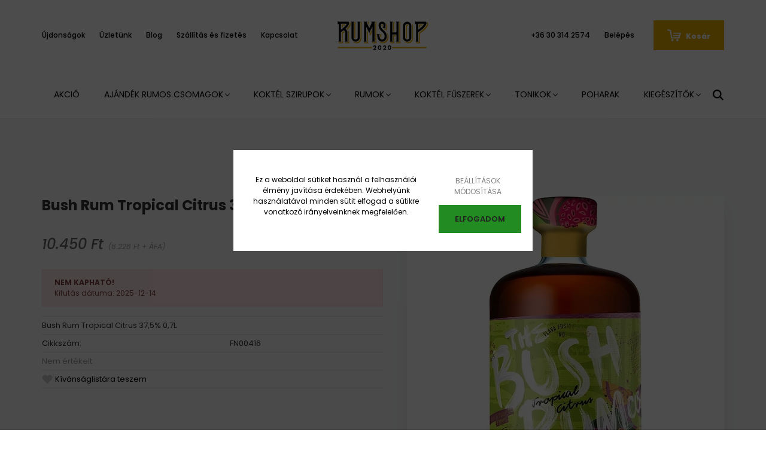

--- FILE ---
content_type: text/html; charset=UTF-8
request_url: https://www.rumshop.hu/bush-rum-tropical-citrus-375-07l-3105
body_size: 20866
content:
<!DOCTYPE html>
<html lang="hu" dir="ltr">
<head>
    <title>Bush Rum Tropical Citrus 37,5% 0,7L</title>
    <meta charset="utf-8">
    <meta name="description" content="Bush Rum Tropical Citrus 37,5% 0,7L termékünk most 10.450 Ft-os áron elérhető. Vásároljon kényelmesen és biztonságosan webáruházunkból, akár percek alatt!">
    <meta name="robots" content="index, follow">
    <link rel="image_src" href="https://rumshop.cdn.shoprenter.hu/custom/rumshop/image/data/product/rumok/FN00416.jpg.webp?lastmod=1720620893.1605538831">
    <meta property="og:title" content="Bush Rum Tropical Citrus 37,5% 0,7L" />
    <meta property="og:type" content="product" />
    <meta property="og:url" content="https://www.rumshop.hu/bush-rum-tropical-citrus-375-07l-3105" />
    <meta property="og:image" content="https://rumshop.cdn.shoprenter.hu/custom/rumshop/image/cache/w1719h900/product/rumok/FN00416.jpg.webp?lastmod=1720620893.1605538831" />
    <meta property="og:description" content="Bush Rum Tropical Citrus 37,5% 0,7L" />
    <link href="https://rumshop.cdn.shoprenter.hu/custom/rumshop/image/data/logo/capital_02.png?lastmod=1605101555.1605538831" rel="icon" />
    <link href="https://rumshop.cdn.shoprenter.hu/custom/rumshop/image/data/logo/capital_02.png?lastmod=1605101555.1605538831" rel="apple-touch-icon" />
    <base href="https://www.rumshop.hu:443" />
    <meta name="google-site-verification" content="fh0Q9oIcqyZtT4evTfP_PslDB2zKo0BX1G3dWRPSbQg" />
<meta name="facebook-domain-verification" content="tefiu6nc5bkghse8ox8tnzotcncc9h" /> <!-- Facebook Domain megerősítés -->

    <meta name="viewport" content="width=device-width, initial-scale=1.0, maximum-scale=1.0, user-scalable=0" />
            <link href="https://www.rumshop.hu/bush-rum-tropical-citrus-375-07l-3105" rel="canonical">
    
            
                    
                <link rel="preconnect" href="https://fonts.googleapis.com">
    <link rel="preconnect" href="https://fonts.gstatic.com" crossorigin>
    <link href="https://fonts.googleapis.com/css2?family=Poppins:ital,wght@0,400;0,500;0,600;0,700;0,800;0,900;1,400;1,500;1,600;1,700;1,800;1,900&display=swap" rel="stylesheet">
            <link rel="stylesheet" href="https://rumshop.cdn.shoprenter.hu/web/compiled/css/fancybox2.css?v=1768402760" media="screen">
            <link rel="stylesheet" href="https://rumshop.cdn.shoprenter.hu/custom/rumshop/catalog/view/theme/amsterdam_global/style/1742311735.1576771974.0.1748948891.css?v=null.1605538831" media="screen">
            <link rel="stylesheet" href="https://rumshop.cdn.shoprenter.hu/custom/rumshop/catalog/view/theme/amsterdam_global/stylesheet/stylesheet.css?v=1748948890" media="screen">
        <script>
        window.nonProductQuality = 80;
    </script>
    <script src="//ajax.googleapis.com/ajax/libs/jquery/1.10.2/jquery.min.js"></script>
    <script>window.jQuery || document.write('<script src="https://rumshop.cdn.shoprenter.hu/catalog/view/javascript/jquery/jquery-1.10.2.min.js?v=1484139539"><\/script>');</script>
    <script type="text/javascript" src="//cdn.jsdelivr.net/npm/slick-carousel@1.8.1/slick/slick.min.js"></script>

                
        
    

    <!--Header JavaScript codes--><script src="https://rumshop.cdn.shoprenter.hu/web/compiled/js/base.js?v=1768402759"></script><script src="https://rumshop.cdn.shoprenter.hu/web/compiled/js/countdown.js?v=1768402759"></script><script src="https://rumshop.cdn.shoprenter.hu/web/compiled/js/fancybox2.js?v=1768402759"></script><script src="https://rumshop.cdn.shoprenter.hu/web/compiled/js/before_starter2_head.js?v=1768402759"></script><script src="https://rumshop.cdn.shoprenter.hu/web/compiled/js/before_starter2_productpage.js?v=1768402759"></script><script src="https://rumshop.cdn.shoprenter.hu/web/compiled/js/productreview.js?v=1768402759"></script><script src="https://rumshop.cdn.shoprenter.hu/web/compiled/js/nanobar.js?v=1768402759"></script><!--Header jQuery onLoad scripts--><script>window.countdownFormat='%D:%H:%M:%S';var BASEURL='https://www.rumshop.hu';Currency={"symbol_left":"","symbol_right":" Ft","decimal_place":0,"decimal_point":",","thousand_point":".","currency":"HUF","value":1};var ShopRenter=ShopRenter||{};ShopRenter.product={"id":3105,"sku":"FN00416","currency":"HUF","unitName":"db","price":10450,"name":"Bush Rum Tropical Citrus 37,5% 0,7L","brand":"","currentVariant":[],"parent":{"id":3105,"sku":"FN00416","unitName":"db","price":10450,"name":"Bush Rum Tropical Citrus 37,5% 0,7L"}};$(document).ready(function(){$('.fancybox').fancybox({maxWidth:820,maxHeight:650,afterLoad:function(){wrapCSS=$(this.element).data('fancybox-wrapcss');if(wrapCSS){$('.fancybox-wrap').addClass(wrapCSS);}},helpers:{thumbs:{width:50,height:50}}});$('.fancybox-inline').fancybox({maxWidth:820,maxHeight:650,type:'inline'});});$(window).load(function(){var init_similar_products_Scroller=function(){$("#similar_products .aurora-scroll-click-mode").each(function(){var max=0;$(this).find($(".list_prouctname")).each(function(){var h=$(this).height();max=h>max?h:max;});$(this).find($(".list_prouctname")).each(function(){$(this).height(max);});});$("#similar_products .aurora-scroll-click-mode").auroraScroll({autoMode:"click",frameRate:60,speed:2.5,direction:-1,elementClass:"product-snapshot",pauseAfter:false,horizontal:true,visible:1,arrowsPosition:1},function(){initAurora();});}
init_similar_products_Scroller();var init_relatedproducts_Scroller=function(){$("#relatedproducts .aurora-scroll-click-mode").each(function(){var max=0;$(this).find($(".list_prouctname")).each(function(){var h=$(this).height();max=h>max?h:max;});$(this).find($(".list_prouctname")).each(function(){$(this).height(max);});});$("#relatedproducts .aurora-scroll-click-mode").auroraScroll({autoMode:"click",frameRate:60,speed:2.5,direction:-1,elementClass:"product-snapshot",pauseAfter:false,horizontal:true,visible:1,arrowsPosition:1},function(){initAurora();});}
init_relatedproducts_Scroller();});</script><script src="https://rumshop.cdn.shoprenter.hu/web/compiled/js/vue/manifest.bundle.js?v=1768402756"></script><script>var ShopRenter=ShopRenter||{};ShopRenter.onCartUpdate=function(callable){document.addEventListener('cartChanged',callable)};ShopRenter.onItemAdd=function(callable){document.addEventListener('AddToCart',callable)};ShopRenter.onItemDelete=function(callable){document.addEventListener('deleteCart',callable)};ShopRenter.onSearchResultViewed=function(callable){document.addEventListener('AuroraSearchResultViewed',callable)};ShopRenter.onSubscribedForNewsletter=function(callable){document.addEventListener('AuroraSubscribedForNewsletter',callable)};ShopRenter.onCheckoutInitiated=function(callable){document.addEventListener('AuroraCheckoutInitiated',callable)};ShopRenter.onCheckoutShippingInfoAdded=function(callable){document.addEventListener('AuroraCheckoutShippingInfoAdded',callable)};ShopRenter.onCheckoutPaymentInfoAdded=function(callable){document.addEventListener('AuroraCheckoutPaymentInfoAdded',callable)};ShopRenter.onCheckoutOrderConfirmed=function(callable){document.addEventListener('AuroraCheckoutOrderConfirmed',callable)};ShopRenter.onCheckoutOrderPaid=function(callable){document.addEventListener('AuroraOrderPaid',callable)};ShopRenter.onCheckoutOrderPaidUnsuccessful=function(callable){document.addEventListener('AuroraOrderPaidUnsuccessful',callable)};ShopRenter.onProductPageViewed=function(callable){document.addEventListener('AuroraProductPageViewed',callable)};ShopRenter.onMarketingConsentChanged=function(callable){document.addEventListener('AuroraMarketingConsentChanged',callable)};ShopRenter.onCustomerRegistered=function(callable){document.addEventListener('AuroraCustomerRegistered',callable)};ShopRenter.onCustomerLoggedIn=function(callable){document.addEventListener('AuroraCustomerLoggedIn',callable)};ShopRenter.onCustomerUpdated=function(callable){document.addEventListener('AuroraCustomerUpdated',callable)};ShopRenter.onCartPageViewed=function(callable){document.addEventListener('AuroraCartPageViewed',callable)};ShopRenter.customer={"userId":0,"userClientIP":"3.15.210.186","userGroupId":8,"customerGroupTaxMode":"gross","customerGroupPriceMode":"gross_net_tax","email":"","phoneNumber":"","name":{"firstName":"","lastName":""}};ShopRenter.theme={"name":"amsterdam_global","family":"amsterdam","parent":""};ShopRenter.shop={"name":"rumshop","locale":"hu","currency":{"code":"HUF","rate":1},"domain":"rumshop.myshoprenter.hu"};ShopRenter.page={"route":"product\/product","queryString":"bush-rum-tropical-citrus-375-07l-3105"};ShopRenter.formSubmit=function(form,callback){callback();};let loadedAsyncScriptCount=0;function asyncScriptLoaded(position){loadedAsyncScriptCount++;if(position==='body'){if(document.querySelectorAll('.async-script-tag').length===loadedAsyncScriptCount){if(/complete|interactive|loaded/.test(document.readyState)){document.dispatchEvent(new CustomEvent('asyncScriptsLoaded',{}));}else{document.addEventListener('DOMContentLoaded',()=>{document.dispatchEvent(new CustomEvent('asyncScriptsLoaded',{}));});}}}}</script><script type="text/javascript"async class="async-script-tag"onload="asyncScriptLoaded('header')"src="https://onsite.optimonk.com/script.js?account=19491"></script><script type="text/javascript"src="https://rumshop.cdn.shoprenter.hu/web/compiled/js/vue/customerEventDispatcher.bundle.js?v=1768402756"></script><!--Custom header scripts--><script id="barat_hud_sr_script">if(document.getElementById("fbarat")===null){var hst=document.createElement("script");hst.src="//admin.fogyasztobarat.hu/h-api.js";hst.type="text/javascript";hst.setAttribute("data-id","3COMR2P7");hst.setAttribute("id","fbarat");var hs=document.getElementById("barat_hud_sr_script");hs.parentNode.insertBefore(hst,hs);}</script>                
            
            <script>window.dataLayer=window.dataLayer||[];function gtag(){dataLayer.push(arguments)};var ShopRenter=ShopRenter||{};ShopRenter.config=ShopRenter.config||{};ShopRenter.config.googleConsentModeDefaultValue="denied";</script>                        <script type="text/javascript" src="https://rumshop.cdn.shoprenter.hu/web/compiled/js/vue/googleConsentMode.bundle.js?v=1768402756"></script>

            <!-- Facebook Pixel Code -->
<script>
	!function(f,b,e,v,n,t,s)
	{if(f.fbq)return;n=f.fbq=function(){n.callMethod?
	n.callMethod.apply(n,arguments):n.queue.push(arguments)};
	if(!f._fbq)f._fbq=n;n.push=n;n.loaded=!0;n.version='2.0';
	n.queue=[];t=b.createElement(e);t.async=!0;
	t.src=v;s=b.getElementsByTagName(e)[0];
	s.parentNode.insertBefore(t,s)}(window, document,'script',
	'https://connect.facebook.net/en_US/fbevents.js');
	fbq('consent', 'revoke');
fbq('init', '428847254796248');
	fbq('track', 'PageView');
document.addEventListener('AuroraProductPageViewed', function(auroraEvent) {
                    fbq('track', 'ViewContent', {
                        content_type: 'product',
                        content_ids: [auroraEvent.detail.product.id.toString()],
                        value: parseFloat(auroraEvent.detail.product.grossUnitPrice),
                        currency: auroraEvent.detail.product.currency
                    }, {
                        eventID: auroraEvent.detail.event.id
                    });
                });
document.addEventListener('AuroraAddedToCart', function(auroraEvent) {
    var fbpId = [];
    var fbpValue = 0;
    var fbpCurrency = '';

    auroraEvent.detail.products.forEach(function(item) {
        fbpValue += parseFloat(item.grossUnitPrice) * item.quantity;
        fbpId.push(item.id);
        fbpCurrency = item.currency;
    });


    fbq('track', 'AddToCart', {
        content_ids: fbpId,
        content_type: 'product',
        value: fbpValue,
        currency: fbpCurrency
    }, {
        eventID: auroraEvent.detail.event.id
    });
})
window.addEventListener('AuroraMarketingCookie.Changed', function(event) {
            let consentStatus = event.detail.isAccepted ? 'grant' : 'revoke';
            if (typeof fbq === 'function') {
                fbq('consent', consentStatus);
            }
        });
</script>
<noscript><img height="1" width="1" style="display:none"
	src="https://www.facebook.com/tr?id=428847254796248&ev=PageView&noscript=1"
/></noscript>
<!-- End Facebook Pixel Code -->
            <!-- Google Tag Manager -->
<script>(function(w,d,s,l,i){w[l]=w[l]||[];w[l].push({'gtm.start':
new Date().getTime(),event:'gtm.js'});var f=d.getElementsByTagName(s)[0],
j=d.createElement(s),dl=l!='dataLayer'?'&l='+l:'';j.async=true;j.src=
'https://www.googletagmanager.com/gtm.js?id='+i+dl;f.parentNode.insertBefore(j,f);
})(window,document,'script','dataLayer','GTM-5Q2FPHB');</script>
<!-- End Google Tag Manager -->
            <!-- Global site tag (gtag.js) - Google Ads: 475196486 -->
<script async src="https://www.googletagmanager.com/gtag/js?id=AW-475196486"></script>
<script>
  window.dataLayer = window.dataLayer || [];
  function gtag(){dataLayer.push(arguments);}
  gtag('js', new Date());

  gtag('config', 'AW-475196486');
</script>
            
                <!--Global site tag(gtag.js)--><script async src="https://www.googletagmanager.com/gtag/js?id=G-XHH502FJVR"></script><script>window.dataLayer=window.dataLayer||[];function gtag(){dataLayer.push(arguments);}
gtag('js',new Date());gtag('config','G-XHH502FJVR');gtag('config','AW-475196486',{"allow_enhanced_conversions":true});</script>                                <script type="text/javascript" src="https://rumshop.cdn.shoprenter.hu/web/compiled/js/vue/GA4EventSender.bundle.js?v=1768402756"></script>

    
    
</head>
<body id="body" class="page-body product-page-body amsterdam_global-body header--style-1" role="document">
<script>var bodyComputedStyle=window.getComputedStyle(document.body);ShopRenter.theme.breakpoints={'xs':parseInt(bodyComputedStyle.getPropertyValue('--breakpoint-xs')),'sm':parseInt(bodyComputedStyle.getPropertyValue('--breakpoint-sm')),'md':parseInt(bodyComputedStyle.getPropertyValue('--breakpoint-md')),'lg':parseInt(bodyComputedStyle.getPropertyValue('--breakpoint-lg')),'xl':parseInt(bodyComputedStyle.getPropertyValue('--breakpoint-xl'))}</script><!--Google Tag Manager(noscript)--><!--Google<!--End Google Tag Manager(noscript)-->
                    

<!-- cached --><div class="Fixed nanobar bg-dark js-nanobar-first-login">
    <div class="container nanobar-container">
        <div class="row flex-column flex-sm-row">
            <div class="col-12 col-sm-8 nanobar-text-cookies align-self-center">
                <p>Ez a weboldal sütiket használ a felhasználói élmény javítása érdekében. Webhelyünk használatával minden sütit elfogad a sütikre vonatkozó irányelveinknek megfelelően.
</p>
            </div>
            <div class="col-12 col-sm-4 nanobar-buttons mt-3 m-sm-0 text-center text-sm-right">
                <a href="" class="btn btn-link nanobar-settings-button js-nanobar-settings-button">
                    Beállítások módosítása
                </a>
                <a href="" class="btn btn-primary nanobar-btn js-nanobar-close-cookies" data-button-save-text="Beállítások mentése">
                    Elfogadom
                </a>
            </div>
        </div>
        <div class="nanobar-cookies js-nanobar-cookies flex-column flex-sm-row text-left pt-3 mt-3" style="display: none;">
            <div class="form-check pt-2 pb-2 pr-2 mb-0">
                <input class="form-check-input" type="checkbox" name="required_cookies" disabled checked />
                <label class="form-check-label text-white">
                    Szükséges cookie-k
                    <div class="cookies-help-text text-muted">
                        Ezek a cookie-k segítenek abban, hogy a webáruház használható és működőképes legyen.
                    </div>
                </label>
            </div>
            <div class="form-check pt-2 pb-2 pr-2 mb-0">
                <input class="form-check-input js-nanobar-marketing-cookies" type="checkbox" name="marketing_cookies"
                         checked />
                <label class="form-check-label">
                    Marketing cookie-k
                    <div class="cookies-help-text text-muted">
                        Ezeket a cookie-k segítenek abban, hogy az Ön érdeklődési körének megfelelő reklámokat és termékeket jelenítsük meg a webáruházban.
                    </div>
                </label>
            </div>
        </div>
    </div>
</div>

<script>
    (function ($) {
        $(document).ready(function () {
            new AuroraNanobar.FirstLogNanobarCheckbox(jQuery('.js-nanobar-first-login'), 'bottom');
        });
    })(jQuery);
</script>
<!-- /cached -->

                <!-- page-wrap -->

                <div class="page-wrap">
                            
    <header class="d-none d-lg-block">
                    <nav class="navbar header-navbar p-0">
                <div class="container">
                    <div class="row no-gutters w-100">
                        <div class="col-lg-5">
                            <div class="d-flex align-items-center h-100">
                                <!-- cached -->
    <ul class="nav headermenu-list">
                    <li class="nav-item header-font-color">
                <a class="nav-link" href="https://www.rumshop.hu/index.php?route=product/list&amp;latest=67"
                    target="_self"
                                        title="Újdonságok"
                >
                    Újdonságok
                </a>
                            </li>
                    <li class="nav-item header-font-color">
                <a class="nav-link" href="https://www.rumshop.hu/uzletunk-33"
                    target="_self"
                                        title="Üzletünk"
                >
                    Üzletünk
                </a>
                            </li>
                    <li class="nav-item header-font-color">
                <a class="nav-link" href="https://www.rumshop.hu/hirek_1"
                    target="_self"
                                        title="Blog"
                >
                    Blog
                </a>
                            </li>
                    <li class="nav-item header-font-color">
                <a class="nav-link" href="https://www.rumshop.hu/szallitas-es-fizetes-36"
                    target="_self"
                                        title="Szállítás és fizetés"
                >
                    Szállítás és fizetés
                </a>
                            </li>
                    <li class="nav-item header-font-color">
                <a class="nav-link" href="https://www.rumshop.hu/kapcsolat-35"
                    target="_self"
                                        title="Kapcsolat"
                >
                    Kapcsolat
                </a>
                            </li>
            </ul>
            <script>$(function(){if($(window).width()>992){window.addEventListener('load',function(){var menu_triggers=document.querySelectorAll('.headermenu-list li.dropdown > a');for(var i=0;i<menu_triggers.length;i++){menu_triggers[i].addEventListener('focus',function(e){for(var j=0;j<menu_triggers.length;j++){menu_triggers[j].parentNode.classList.remove('focus');}
this.parentNode.classList.add('focus');},false);menu_triggers[i].addEventListener('touchend',function(e){if(!this.parentNode.classList.contains('focus')){e.preventDefault();e.target.focus();}},false);}},false);}});</script>    <!-- /cached -->
                            </div>
                        </div>
                        <div class="col-lg-2">
                            <div class="d-flex-center h-100 p-1">
                                <!-- cached -->
    <a class="navbar-brand mr-auto ml-auto" href="/"><img style="border: 0; max-width: 260px;" src="https://rumshop.cdn.shoprenter.hu/custom/rumshop/image/cache/w260h110m00/Log%C3%B3/rumshop.png?v=1735545828" title="Rumshop.hu" alt="Rumshop.hu" /></a>
<!-- /cached -->
                            </div>
                        </div>
                        <div class="col-lg-5">
                            <div class="d-flex justify-content-end align-items-center h-100">
                                <hx:include src="/_fragment?_path=_format%3Dhtml%26_locale%3Den%26_controller%3Dmodule%252Fwishlist&amp;_hash=ih%2F3VoHy8MVVW14GGzMqDIPGrmnaaErR7ooIbdzRJTU%3D"></hx:include>
                                <!-- cached -->
    <ul class="nav login-list">
                    <li class="nav-item header-font-color">
                <a class="nav-link" href="index.php?route=account/login" title="Belépés">
                    Belépés
                </a>
            </li>
            </ul>
<!-- /cached -->
                                <div id="js-cart">
                                    <hx:include src="/_fragment?_path=_format%3Dhtml%26_locale%3Den%26_controller%3Dmodule%252Fcart&amp;_hash=N7BSM1WkcM%2FU%2FOw1yh%2BsdtlZd4VmmvImIaBHYhC82vE%3D"></hx:include>
                                </div>
                            </div>
                        </div>
                    </div>
                </div>
            </nav>
            <div class="header-bottom sticky-head">
                <div class="container">
                    <nav class="navbar header-category-navbar">
                        


                    
            <div id="module_category_wrapper" class="module-category-wrapper">
    
    <div id="category" class="module content-module header-position category-module" >
                                    <div class="module-head">
                                <h3 class="module-head-title">Kategóriák / Termékek</h3>
                    </div>
                            <div class="module-body">
                        <div id="category-nav">
            


<ul class="nav nav-fill category category-menu sf-menu sf-horizontal cached">
    <li id="cat_160" class="nav-item item category-list module-list even">
    <a href="https://www.rumshop.hu/akcios-termekek" class="nav-link">
        Akció
    </a>
    </li><li id="cat_166" class="nav-item item category-list module-list parent odd">
    <a href="https://www.rumshop.hu/ajandek-rumos-csomagok" class="nav-link">
        Ajándék Rumos Csomagok
    </a>
            <ul class="nav flex-column children"><li id="cat_182" class="nav-item item category-list module-list even">
    <a href="https://www.rumshop.hu/ajandek-rumos-csomagok/diszdobozos-rumos-szettek-182" class="nav-link">
        Díszdobozos Rumos Szettek
    </a>
    </li><li id="cat_170" class="nav-item item category-list module-list odd">
    <a href="https://www.rumshop.hu/ajandek-rumos-csomagok/rumandtonik-parositasok-170" class="nav-link">
        Rum&amp;Tonik Párosítások
    </a>
    </li><li id="cat_360" class="nav-item item category-list module-list even">
    <a href="https://www.rumshop.hu/ajandek-rumos-csomagok/rumos-koktelcsomagok-360" class="nav-link">
        Rumos koktélcsomagok
    </a>
    </li></ul>
    </li><li id="cat_174" class="nav-item item category-list module-list parent even">
    <a href="https://www.rumshop.hu/koktel-szirupok-174" class="nav-link">
        Koktél Szirupok
    </a>
            <ul class="nav flex-column children"><li id="cat_176" class="nav-item item category-list module-list even">
    <a href="https://www.rumshop.hu/koktel-szirupok-174/cukormentes-koktel-szirupok-176" class="nav-link">
        Cukormentes Koktél Szirupok
    </a>
    </li><li id="cat_177" class="nav-item item category-list module-list odd">
    <a href="https://www.rumshop.hu/koktel-szirupok-174/gyumolcsos-koktel-szirupok-177" class="nav-link">
        Gyümölcsös Koktél Szirupok
    </a>
    </li><li id="cat_175" class="nav-item item category-list module-list even">
    <a href="https://www.rumshop.hu/koktel-szirupok-174/kis-uveges-koktelszirupok-175" class="nav-link">
        Kávés Koktél Szirupok
    </a>
    </li><li id="cat_371" class="nav-item item category-list module-list odd">
    <a href="https://www.rumshop.hu/koktel-szirupok-174/kesz-limonade-premixek-371" class="nav-link">
        Kész limonádé premixek
    </a>
    </li><li id="cat_185" class="nav-item item category-list module-list even">
    <a href="https://www.rumshop.hu/koktel-szirupok-174/koktel-purek-185" class="nav-link">
        Koktél pürék
    </a>
    </li></ul>
    </li><li id="cat_138" class="nav-item item category-list module-list parent odd">
    <a href="https://www.rumshop.hu/rumok-138" class="nav-link">
        RUMOK
    </a>
            <ul class="nav flex-column children"><li id="cat_404" class="nav-item item category-list module-list even">
    <a href="https://www.rumshop.hu/rumok-138/top10-rum-404" class="nav-link">
        Top10 rum
    </a>
    </li><li id="cat_446" class="nav-item item category-list module-list odd">
    <a href="https://www.rumshop.hu/rumok-138/alkoholmentes-rumok-446" class="nav-link">
        Alkoholmentes rumok
    </a>
    </li><li id="cat_161" class="nav-item item category-list module-list even">
    <a href="https://www.rumshop.hu/rumok-138/dark-rum-161" class="nav-link">
        Dark Rum
    </a>
    </li><li id="cat_162" class="nav-item item category-list module-list odd">
    <a href="https://www.rumshop.hu/rumok-138/overproof-rum-162" class="nav-link">
        Overproof Rum
    </a>
    </li><li id="cat_163" class="nav-item item category-list module-list even">
    <a href="https://www.rumshop.hu/rumok-138/rum-likorok-163" class="nav-link">
        Rum Likőrök
    </a>
    </li><li id="cat_164" class="nav-item item category-list module-list odd">
    <a href="https://www.rumshop.hu/rumok-138/spiced-rum-164" class="nav-link">
        Spiced Rum
    </a>
    </li><li id="cat_165" class="nav-item item category-list module-list even">
    <a href="https://www.rumshop.hu/rumok-138/white-rum-165" class="nav-link">
        White Rum
    </a>
    </li><li id="cat_180" class="nav-item item category-list module-list odd">
    <a href="https://www.rumshop.hu/rumok-138/gold-rum-180" class="nav-link">
        Gold Rum
    </a>
    </li><li id="cat_181" class="nav-item item category-list module-list even">
    <a href="https://www.rumshop.hu/rumok-138/izesitett-rum-181" class="nav-link">
        Ízesített Rum
    </a>
    </li></ul>
    </li><li id="cat_139" class="nav-item item category-list module-list parent even">
    <a href="https://www.rumshop.hu/rum-fuszerek-139" class="nav-link">
        Koktél Fűszerek
    </a>
            <ul class="nav flex-column children"><li id="cat_218" class="nav-item item category-list module-list even">
    <a href="https://www.rumshop.hu/rum-fuszerek-139/papirzacsko-xxs-es-218" class="nav-link">
        Papírzacskó XXS-es
    </a>
    </li><li id="cat_171" class="nav-item item category-list module-list odd">
    <a href="https://www.rumshop.hu/rum-fuszerek-139/kis-tegelyes-koktel-fuszerek-171" class="nav-link">
        Kis Tégelyes Koktél Fűszerek
    </a>
    </li><li id="cat_216" class="nav-item item category-list module-list even">
    <a href="https://www.rumshop.hu/rum-fuszerek-139/papirzacsko-s-es-216" class="nav-link">
        Papírzacskó S-es
    </a>
    </li><li id="cat_172" class="nav-item item category-list module-list odd">
    <a href="https://www.rumshop.hu/rum-fuszerek-139/kozepes-tegelyes-koktel-fuszerek" class="nav-link">
        Közepes Tégelyes Koktél Fűszerek
    </a>
    </li><li id="cat_173" class="nav-item item category-list module-list even">
    <a href="https://www.rumshop.hu/rum-fuszerek-139/nagy-tegelyes-koktel-fuszerek-173" class="nav-link">
        Nagy Tégelyes Koktél Fűszerek
    </a>
    </li><li id="cat_184" class="nav-item item category-list module-list odd">
    <a href="https://www.rumshop.hu/rum-fuszerek-139/fem-dobozos-koktel-fuszerek-184" class="nav-link">
        Fém dobozos Koktél Fűszerek
    </a>
    </li><li id="cat_195" class="nav-item item category-list module-list even">
    <a href="https://www.rumshop.hu/rum-fuszerek-139/papirzacsko-m-es-195" class="nav-link">
        Papírzacskó M-es
    </a>
    </li><li id="cat_197" class="nav-item item category-list module-list odd">
    <a href="https://www.rumshop.hu/rum-fuszerek-139/papirzacsko-xl-es-197" class="nav-link">
        Papírzacskó XL-es
    </a>
    </li><li id="cat_198" class="nav-item item category-list module-list even">
    <a href="https://www.rumshop.hu/rum-fuszerek-139/ledig-xxl-es-198" class="nav-link">
        Lédig XXL-es
    </a>
    </li><li id="cat_208" class="nav-item item category-list module-list odd">
    <a href="https://www.rumshop.hu/rum-fuszerek-139/omlesztett-208" class="nav-link">
        Ömlesztett
    </a>
    </li></ul>
    </li><li id="cat_140" class="nav-item item category-list module-list parent odd">
    <a href="https://www.rumshop.hu/tonikok-140" class="nav-link">
        TONIKOK
    </a>
            <ul class="nav flex-column children"><li id="cat_188" class="nav-item item category-list module-list even">
    <a href="https://www.rumshop.hu/tonikok-140/cukormentes-tonikok-188" class="nav-link">
        Cukormentes Tonikok
    </a>
    </li><li id="cat_156" class="nav-item item category-list module-list odd">
    <a href="https://www.rumshop.hu/tonikok-140/egyeb-uditok-156" class="nav-link">
        Egyéb Üdítők
    </a>
    </li><li id="cat_155" class="nav-item item category-list module-list even">
    <a href="https://www.rumshop.hu/tonikok-140/izesitett-tonikok-155" class="nav-link">
        Ízesített Tonikok
    </a>
    </li><li id="cat_191" class="nav-item item category-list module-list odd">
    <a href="https://www.rumshop.hu/tonikok-140/light-tonikok-191" class="nav-link">
        Light Tonikok
    </a>
    </li><li id="cat_154" class="nav-item item category-list module-list even">
    <a href="https://www.rumshop.hu/tonikok-140/original-tonik-154" class="nav-link">
        Original Tonikok
    </a>
    </li><li id="cat_167" class="nav-item item category-list module-list odd">
    <a href="https://www.rumshop.hu/tonikok-140/tonik-csomagok-167" class="nav-link">
        Tonik Csomagok
    </a>
    </li></ul>
    </li><li id="cat_141" class="nav-item item category-list module-list even">
    <a href="https://www.rumshop.hu/poharak" class="nav-link">
        POHARAK
    </a>
    </li><li id="cat_142" class="nav-item item category-list module-list parent odd">
    <a href="https://www.rumshop.hu/kiegeszitok-142" class="nav-link">
        KIEGÉSZÍTŐK
    </a>
            <ul class="nav flex-column children"><li id="cat_193" class="nav-item item category-list module-list even">
    <a href="https://www.rumshop.hu/kiegeszitok-142/rum-kostolok-193" class="nav-link">
        Rum kóstolók
    </a>
    </li><li id="cat_365" class="nav-item item category-list module-list odd">
    <a href="https://www.rumshop.hu/kiegeszitok-142/szivoszalak-365" class="nav-link">
        Szívószálak
    </a>
    </li><li id="cat_204" class="nav-item item category-list module-list even">
    <a href="https://www.rumshop.hu/kiegeszitok-142/vasarlasi-utalvany-204" class="nav-link">
        Vásárlási utalvány
    </a>
    </li></ul>
    </li>
</ul>

<script>$(function(){$("ul.category").superfish({animation:{opacity:'show'},popUpSelector:"ul.category,ul.children,.js-subtree-dropdown",delay:100,speed:'fast',hoverClass:'js-sf-hover'});});</script>        </div>
            </div>
                                </div>
    
            </div>
    
                                                    
<div class="dropdown search-module">
    <input
        class="disableAutocomplete search-module-input"
        type="text"
        placeholder="keresés..."
        value=""
        id="filter_keyword" 
    />
    <button class="btn btn-link search-module-button">
        <svg width="18" height="18" viewBox="0 0 18 18" fill="none" xmlns="https://www.w3.org/2000/svg">
    <path d="M13.2094 11.6185C14.0951 10.4089 14.6249 8.92316 14.6249 7.31249C14.6249 3.28052 11.3444 0 7.31245 0C3.28048 0 0 3.28052 0 7.31249C0 11.3445 3.28052 14.625 7.31249 14.625C8.92316 14.625 10.409 14.0951 11.6186 13.2093L16.4092 17.9999L18 16.4091C18 16.4091 13.2094 11.6185 13.2094 11.6185ZM7.31249 12.375C4.52086 12.375 2.25001 10.1041 2.25001 7.31249C2.25001 4.52086 4.52086 2.25001 7.31249 2.25001C10.1041 2.25001 12.375 4.52086 12.375 7.31249C12.375 10.1041 10.1041 12.375 7.31249 12.375Z" fill="currentColor"/>
</svg>

    </button>

    <input type="hidden" id="filter_description" value="0"/>
    <input type="hidden" id="search_shopname" value="rumshop"/>
    <div id="results" class="dropdown-menu search-results"></div>
</div>

<script type="text/javascript">$(document).ready(function(){var headerBottom=document.querySelector('.header-bottom');var searchInput=document.querySelector('.search-module-input');document.querySelector('.search-module-button').addEventListener('click',function(){if(headerBottom.classList.contains('active')){if(searchInput.value===''){headerBottom.classList.remove('active');}else{moduleSearch();}}else{searchInput.focus();headerBottom.classList.add('active');}});searchInput.addEventListener('keyup',function(event){if(event.keyCode===13){moduleSearch();}});searchInput.addEventListener('keyup',function(event){if(event.keyCode===27){headerBottom.classList.remove('active');}});});</script>


                                            </nav>
                </div>
            </div>
            </header>

    
            
            <main>
                            <section class="product-pathway-container">
        <div class="container">
                    <nav aria-label="breadcrumb">
        <ol class="breadcrumb" itemscope itemtype="https://schema.org/BreadcrumbList">
                            <li class="breadcrumb-item"  itemprop="itemListElement" itemscope itemtype="https://schema.org/ListItem">
                                            <a itemprop="item" href="https://www.rumshop.hu">
                            <span itemprop="name">Kezdőlap</span>
                        </a>
                        <svg xmlns="https://www.w3.org/2000/svg" class="icon-arrow icon-arrow-right" viewBox="0 0 34 34" width="6" height="6">
<path fill="currentColor" d="M24.6 34.1c-0.5 0-1-0.2-1.4-0.6L8.1 18.4c-0.8-0.8-0.8-2 0-2.8L23.2 0.6c0.8-0.8 2-0.8 2.8 0s0.8 2 0 2.8l-13.7 13.7 13.7 13.7c0.8 0.8 0.8 2 0 2.8C25.6 33.9 25.1 34.1 24.6 34.1z"/>
</svg>                    
                    <meta itemprop="position" content="1" />
                </li>
                            <li class="breadcrumb-item"  itemprop="itemListElement" itemscope itemtype="https://schema.org/ListItem">
                                            <a itemprop="item" href="https://www.rumshop.hu/rumok-138">
                            <span itemprop="name">RUMOK</span>
                        </a>
                        <svg xmlns="https://www.w3.org/2000/svg" class="icon-arrow icon-arrow-right" viewBox="0 0 34 34" width="6" height="6">
<path fill="currentColor" d="M24.6 34.1c-0.5 0-1-0.2-1.4-0.6L8.1 18.4c-0.8-0.8-0.8-2 0-2.8L23.2 0.6c0.8-0.8 2-0.8 2.8 0s0.8 2 0 2.8l-13.7 13.7 13.7 13.7c0.8 0.8 0.8 2 0 2.8C25.6 33.9 25.1 34.1 24.6 34.1z"/>
</svg>                    
                    <meta itemprop="position" content="2" />
                </li>
                            <li class="breadcrumb-item"  itemprop="itemListElement" itemscope itemtype="https://schema.org/ListItem">
                                            <a itemprop="item" href="https://www.rumshop.hu/rumok-138/izesitett-rum-181">
                            <span itemprop="name">Ízesített Rum</span>
                        </a>
                        <svg xmlns="https://www.w3.org/2000/svg" class="icon-arrow icon-arrow-right" viewBox="0 0 34 34" width="6" height="6">
<path fill="currentColor" d="M24.6 34.1c-0.5 0-1-0.2-1.4-0.6L8.1 18.4c-0.8-0.8-0.8-2 0-2.8L23.2 0.6c0.8-0.8 2-0.8 2.8 0s0.8 2 0 2.8l-13.7 13.7 13.7 13.7c0.8 0.8 0.8 2 0 2.8C25.6 33.9 25.1 34.1 24.6 34.1z"/>
</svg>                    
                    <meta itemprop="position" content="3" />
                </li>
                            <li class="breadcrumb-item active" aria-current="page" itemprop="itemListElement" itemscope itemtype="https://schema.org/ListItem">
                                            <span itemprop="name">Bush Rum Tropical Citrus 37,5% 0,7L</span>
                    
                    <meta itemprop="position" content="4" />
                </li>
                    </ol>
    </nav>


        </div>
    </section>
    <section class="product-page-section one-column-content">
        <div class="flypage" itemscope itemtype="//schema.org/Product">
                            <div class="page-body">
                        <section class="product-page-top">
            <form action="https://www.rumshop.hu/index.php?route=checkout/cart" method="post" enctype="multipart/form-data" id="product">
                                <div class="container">
                    <div class="row">
                        <div class="col-12 col-md-6 product-page-left">
                            <h1 class="page-head-title product-page-head-title">
                                <span class="product-page-product-name" itemprop="name">Bush Rum Tropical Citrus 37,5% 0,7L</span>
                                                            </h1>
                                                            <div class="product-page-right-box product-page-price-wrapper" itemprop="offers" itemscope itemtype="//schema.org/Offer">
        <div class="product-page-price-line">
                <span class="product-price product-page-price">10.450 Ft</span>
                    <span class="postfix"> (8.228 Ft + ÁFA)</span>
                        <meta itemprop="price" content="10450"/>
        <meta itemprop="priceValidUntil" content="2027-01-19"/>
        <meta itemprop="pricecurrency" content="HUF"/>
        <meta itemprop="category" content="Ízesített Rum"/>
        <link itemprop="url" href="https://www.rumshop.hu/bush-rum-tropical-citrus-375-07l-3105"/>
        <link itemprop="availability" href="http://schema.org/OutOfStock"/>
    </div>
        </div>
                                                        <div class="product-cart-box">
								
                                
                                                                                                    
                                
                                                                <div class="product-table-discontinued-wrapper">
    <div class="alert alert-danger" role="alert">
        <div class="product-discounted">
            <strong>NEM KAPHATÓ!</strong>
        </div>
        <div class="product-discounted-date">
            Kifutás dátuma:  2025-12-14
        </div>
    </div>
</div>
                                                            </div>
                                <div class="position-1-wrapper">
        <table class="product-parameters table">
                            
                            
                                <tr class="product-parameter-row product-short-description-row">
        <td colspan="2" class="param-value product-short-description">
            Bush Rum Tropical Citrus 37,5% 0,7L
        </td>
    </tr>

                            <tr class="product-parameter-row productsku-param-row">
    <td class="param-label productsku-param">Cikkszám:</td>
    <td class="param-value productsku-param"><span itemprop="sku" content="FN00416">FN00416</span></td>
</tr>
                            
                            
                            
                            
                                        <tr class="product-parameter-row productrating-param-row">
        <td colspan="2" class="param-value productrating-param">
            <a href="javascript:{}" rel="nofollow" class="d-inline-flex productrating-param-link js-scroll-productreview">
                                    Nem értékelt
                            </a>
        </td>
    </tr>

                            <tr class="product-parameter-row product-wishlist-param-row">
    <td class="no-border" colspan="2">
        <div class="position_1_param">
            <a href="#" class="js-add-to-wishlist d-flex align-items-center" title="Kívánságlistára teszem" data-id="3105">
    <svg xmlns="https://www.w3.org/2000/svg" width="22" height="20" fill="none" viewBox="0 0 25 23">
    <path class="icon-heart" d="M12.6 21.3L3 11.3C1.3 9.6.8 6.9 1.9 4.7a5.85 5.85 0 0 1 4.2-3.1c1.8-.3 3.6.3 4.9 1.6l1.6 1.6 1.6-1.6c1.3-1.3 3.1-1.9 4.9-1.6s3.3 1.4 4.2 3.1c1.1 2.2.7 4.8-1.1 6.5l-9.6 10.1z" stroke="currentColor" fill="currentColor" stroke-width="1.5" stroke-linejoin="round" />
</svg>
    <span class="ml-1">
        Kívánságlistára teszem
    </span>
</a>
        </div>
    </td>
</tr>

                    </table>
    </div>

                        </div>
                        <div class="col-12 col-md-6 order-first order-md-last product-page-right">
                            <div class="product-image-box">
                                <div class="product-page-image position-relative">
                                    
    <div id="product-image-container">
    <div class="product-image-main">
                <a href="https://rumshop.cdn.shoprenter.hu/custom/rumshop/image/cache/w900h900wt1/product/rumok/FN00416.jpg.webp?lastmod=1720620893.1605538831"
           title="Kép 1/1 - Bush Rum Tropical Citrus 37,5% 0,7L"
           class="product-image-link fancybox-product" id="product-image-link"
           data-fancybox-group="gallery"
            >
            <img class="product-image img-fluid" itemprop="image" src="https://rumshop.cdn.shoprenter.hu/custom/rumshop/image/cache/w530h530wt1/product/rumok/FN00416.jpg.webp?lastmod=1720620893.1605538831" data-index="0" title="Bush Rum Tropical Citrus 37,5% 0,7L" alt="Bush Rum Tropical Citrus 37,5% 0,7L" id="image"/>
        </a>
    </div>

                </div>

<script>$(document).ready(function(){var $productImageLink=$('#product-image-link');var $productImage=$('#image');var $productImageVideo=$('#product-image-video');var $productSecondaryImage=$('.product-secondary-image');var imageTitle=$productImageLink.attr('title');$productSecondaryImage.on('click',function(){$productImage.attr('src',$(this).data('secondary_src'));$productImage.attr('data-index',$(this).data('index'));$productImageLink.attr('href',$(this).data('popup'));$productSecondaryImage.removeClass('thumb-active');$(this).addClass('thumb-active');if($productImageVideo.length){if($(this).data('video_image')){$productImage.hide();$productImageVideo.show();}else{$productImageVideo.hide();$productImage.show();}}});$productImageLink.on('click',function(){$(this).attr("title",imageTitle);$.fancybox.open([{"href":"https:\/\/rumshop.cdn.shoprenter.hu\/custom\/rumshop\/image\/cache\/w900h900wt1\/product\/rumok\/FN00416.jpg.webp?lastmod=1720620893.1605538831","title":"K\u00e9p 1\/1 - Bush Rum Tropical Citrus 37,5% 0,7L"}],{index:$productImageLink.find('img').attr('data-index'),maxWidth:900,maxHeight:900,live:false,helpers:{thumbs:{width:50,height:50}},tpl:{next:'<a title="Következő" class="fancybox-nav fancybox-next"><span></span></a>',prev:'<a title="Előző" class="fancybox-nav fancybox-prev"><span></span></a>'}});return false;});});</script>

                                </div>
                                                                    <div class="product-image-bottom-position-wrapper">
                                            <div id="section-product_advantages" class="section-wrapper ">
    
        <section class="product-advantages-section">
        <div class="product-advantages d-flex align-items-start">
                    </div>
    </section>


</div>

                                    </div>
                                                                    <div class="position-5-wrapper">
                    
            </div>

                            </div>
                                                    </div>
                    </div>
                </div>
            </form>
    </section>
    <section class="product-page-middle-1">
        <div class="container">
            <div class="row">
                <div class="col-12 column-content one-column-content product-one-column-content">
                    
                        <div class="position-2-wrapper">
        <div class="position-2-container">
                            


        

                            


                    
    <div id="productdescriptionnoparameters-wrapper" class="module-productdescriptionnoparameters-wrapper">

    <div id="productdescriptionnoparameters" class="module home-position product-position productdescriptionnoparameters" >
            <div class="module-head">
        <h3 class="module-head-title">Leírás</h3>
    </div>
        <div class="module-body">
                        <span class="product-desc" itemprop="description"><p><p>A Bush Rum Tropical Citrus egy lenyűgöző rum, mely a Karib-tenger trópusi ízeinek és a citrusok zamatos frissességének különleges keverékét nyújtja Önnek.
</p>
<p>A Bush Rum Tropical Citrus ízvilága igazán különleges. A karibi trópusi gyümölcsök gazdag esszenciái átjárják a rumot, lenyűgöző frissességet és gyümölcsösséget teremtve. A citrusok karcos és vibráló jegyei pedig egyedi karaktert kölcsönöznek ennek a kitűnő italnak.
</p>
<p>A Bush Rum Tropical Citrus rendkívül sima és kellemes ízélményt nyújt. Szájban olvadóan puha szerkezete és hosszú utóíze kényezteti a ízlelőbimbókat, miközben a trópusi gyümölcsök és a citrusok élénk, friss ízeket kölcsönöznek a szájüregnek. Ez az ital igazi ínyencség a rum kedvelőinek, melyet akár tisztán, jéggel vagy koktélok készítéséhez is kiválóan lehet felhasználni.
</p>
</p></span>
            </div>
                                </div>
    
            </div>
    
                    </div>
    </div>

                </div>
            </div>
        </div>
    </section>
    <section class="product-page-middle-2">
        <div class="container">
            <div class="row product-positions-tabs">
                <div class="col-12">
                                <div class="position-3-wrapper">
            <div class="position-3-container">
                <ul class="nav nav-tabs product-page-nav-tabs" id="flypage-nav" role="tablist">
                                                                        <li class="nav-item">
                               <a class="nav-link js-scrollto-productparams disable-anchorfix accordion-toggle active" id="productparams-tab" data-toggle="tab" href="#tab-productparams" role="tab" title="Paraméterek" data-tab="#tab_productparams">
                                   <span>
                                       Paraméterek
                                   </span>
                               </a>
                            </li>
                                                                                                <li class="nav-item">
                               <a class="nav-link js-scrollto-productreview disable-anchorfix accordion-toggle " id="productreview-tab" data-toggle="tab" href="#tab-productreview" role="tab" title="Vélemények" data-tab="#tab_productreview">
                                   <span>
                                       Vélemények
                                   </span>
                               </a>
                            </li>
                                                            </ul>
                <div class="tab-content product-page-tab-content">
                                                                        <div class="tab-pane fade show active" id="tab-productparams" role="tabpanel" aria-labelledby="productparams-tab" data-tab="#tab_productparams">
                                


                    
    <div id="productparams-wrapper" class="module-productparams-wrapper">
    
    <div id="productparams" class="module home-position product-position productparams" >
            <div class="module-head">
        <h3 class="module-head-title">Paraméterek</h3>
    </div>
        <div class="module-body">
                        <table class="parameter-table table m-0">
            <tr>
            <td>Alkoholtartalom</td>
            <td><strong>37.5%</strong></td>
        </tr>
            <tr>
            <td>Űrtartalom</td>
            <td><strong>0.7L</strong></td>
        </tr>
    </table>            </div>
                                </div>
    
            </div>
    
                            </div>
                                                                                                <div class="tab-pane fade " id="tab-productreview" role="tabpanel" aria-labelledby="productreview-tab" data-tab="#tab_productreview">
                                


                    
        <div id="productreview_wrapper" class="module-productreview-wrapper">

    <div id="productreview" class="module home-position product-position productreview" >
            <div class="module-head">
        <h3 class="module-head-title js-scrollto-productreview">Vélemények</h3>
    </div>
        <div class="module-body">
                <div class="product-review-list">
        <div class="module-body">
            <div id="review_msg" class="js-review-msg"></div>
            <div class="product-review-summary row mb-5">
                                    <div class="col-md-9 col-sm-8 product-review-no-reviews">
                        <div class="content">
                            <svg height="30" viewBox="0 0 60 60" width="30" xmlns="https://www.w3.org/2000/svg">
    <g>
        <path fill="currentColor" d="m24 22c0-1.2133867-.7309265-2.3072956-1.8519497-2.7716386s-2.4113767-.2076757-3.2693706.6503183c-.857994.8579939-1.1146613 2.1483474-.6503183 3.2693706s1.5582519 1.8519497 2.7716386 1.8519497c1.6568542 0 3-1.3431458 3-3zm-4 0c0-.5522847.4477153-1 1-1s1 .4477153 1 1-.4477153 1-1 1-1-.4477153-1-1z"/>
        <path fill="currentColor" d="m29 19c-1.6568542 0-3 1.3431458-3 3s1.3431458 3 3 3 3-1.3431458 3-3-1.3431458-3-3-3zm0 4c-.5522847 0-1-.4477153-1-1s.4477153-1 1-1 1 .4477153 1 1-.4477153 1-1 1z"/>
        <path fill="currentColor" d="m19.16 32.09c-.3054145.7358104-.1681613 1.5810824.3543811 2.1824511.5225424.6013688 1.3403808.8552655 2.1116189.6555489 2.3992638-.5760367 4.9035799-.5513061 7.291.072.7030491-.0049246 1.3569903-.361345 1.7421436-.949528.3851533-.5881829.4504131-1.330083.1738564-1.976472-.9016187-2.4468486-3.2344106-4.0710073-5.8420861-4.067433-2.6076756.0035743-4.9360063 1.6341219-5.8309139 4.083433zm9.73.91c-2.577531-.6714146-5.2829199-.680702-7.865-.027-.0308735-.0319333-.0369833-.0804041-.015-.119.5879716-1.6986108 2.1869506-2.8387012 3.9844444-2.8409548 1.7974938-.0022537 3.3993265 1.1338237 3.9915556 2.8309548.014.017.033.074-.096.156z"/>
        <path fill="currentColor" d="m47.677 33.6c-.5310149-.9838946-1.5589546-1.5972042-2.677-1.5972042s-2.1459851.6133096-2.677 1.5972042l-2.263 4.13-.832-5.117c-.0531597-.319565.0506683-.6451905.279-.875l9.643-9.912c.7845986-.8126472 1.0514335-1.9945549.6920794-3.065468-.3593542-1.0709132-1.2851032-1.852639-2.4010794-2.027532l-13.141-2.01c-.3353667-.0499202-.6225938-.2663757-.763-.575l-5.809-12.408c-.4932945-1.06056041-1.55683-1.73883331-2.7265-1.73883331s-2.2332055.6782729-2.7265 1.73883331l-5.813 12.415c-.1417885.3060356-.4282959.5199762-.762.569l-13.141 2.009c-1.11732238.1758413-2.04339789.9599435-2.40107504 2.032975-.35767716 1.0730314-.0872781 2.2559585.70107504 3.067025l9.641 9.915c.2217304.2277742.3219612.5473992.27.861l-2.255 13.881c-.18703386 1.1391695.29326966 2.2850572 1.23667208 2.9503997s2.18402792.7331544 3.19432792.1746003l11.577-6.415c.2987594-.1689881.6642406-.1689881.963 0l8.888 4.918-3.989 7.292c-.5299007.9530393-.5180591 2.1148575.0311567 3.0568982.5492159.9420406 1.5544267 1.5247181 2.6448433 1.5331018h23.877c1.0890798-.0089962 2.0929411-.5908476 2.6420854-1.5313881.5491443-.9405404.5624102-2.1007613.0349146-3.0536119zm-21.214 7.86c-.90536-.5086051-2.0099018-.5104983-2.917-.005l-11.571 6.412c-.3401755.1878612-.7578781.1643418-1.0748147-.0605191-.3169365-.2248608-.4771231-.6113435-.4121853-.9944809l2.261-13.884c.1533646-.9429225-.1515214-1.9025149-.821-2.584l-9.637-9.906c-.26669467-.2743591-.3585669-.6743247-.23832846-1.0375624.12023843-.3632378.43260851-.6293917.81032846-.6904376l13.137-2.01c.9972691-.1460552 1.8535564-.7853562 2.277-1.7l5.81-12.412c.1647501-.35625982.5214905-.58432637.914-.58432637s.7492499.22806655.914.58432637l5.807 12.4c.4207888.9193146 1.2779271 1.5634852 2.278 1.712l13.139 2.01c.3774211.0602425.689977.3254682.8108389.6880537.1208618.3625856.0299525.7622996-.2358389 1.0369463l-9.63 9.9c-.6762643.6842291-.9847256 1.6504934-.83 2.6l1.246 7.649-3.165 5.784zm30.475 16.54h-23.877c-.3824409-.0090146-.7320482-.2182168-.9207625-.5509768-.1887143-.3327599-.1888044-.7401797-.0002375-1.0730232l11.938-21.821c.1806912-.3416598.535502-.5553885.922-.5553885s.7413088.2137287.922.5553885l11.938 21.821c.1880128.3330739.1875106.740365-.001323 1.0729743-.1888335.3326092-.538314.5417735-.920677.5510257z"/>
        <path fill="currentColor"  d="m45 40c-.5522847 0-1 .4477153-1 1v10c0 .5522847.4477153 1 1 1s1-.4477153 1-1v-10c0-.5522847-.4477153-1-1-1z"/>
        <circle fill="currentColor" cx="45" cy="55" r="1"/>
    </g>
</svg>                            Erről a termékről még nem érkezett vélemény.
                        </div>
                    </div>
                
                <div class="col-md-3 col-sm-4">
                    <div class="add-review d-flex h-100 flex-column justify-content-center align-content-center text-center ">
                        <div class="add-review-text">Írja meg véleményét!</div>
                        <button class="btn btn-primary js-i-add-review">Értékelem a terméket</button>
                    </div>
                </div>
            </div>
                    </div>
    </div>

    <div class="product-review-form js-product-review-form" style="display: none" id="product-review-form">
        <div class="module-head" id="review_title">
            <h4 class="module-head-title mb-4">Írja meg véleményét</h4>
        </div>
        <div class="module-body">
            <div class="content">
                <div class="form">
                    <form id="review_form" method="post" accept-charset="utf-8" action="/bush-rum-tropical-citrus-375-07l-3105" enctype="application/x-www-form-urlencoded">
                        <fieldset class="fieldset content">
                            <input type="hidden" name="product_id" class="input input-hidden" id="form-element-product_id" value="3105">

                            <div class="form-group">
                                <label for="form-element-name">Az Ön neve:</label>
                                <input type="text" name="name" id="form-element-name" class="form-control" value="">
                            </div>

                            <div class="form-group">
                                <label for="form-element-text">Az Ön véleménye:</label>
                                <textarea name="text" id="form-element-text" cols="60" rows="8" class="form-control"></textarea>
                                <small class="form-text text-muted element-description">Megjegyzés: A HTML-kód használata nem engedélyezett!</small>
                            </div>

                            <div class="form-group">
                                <div class="element-label label-nolabel">
                                    <span class="review-prefix">Értékelés: Rossz</span>
                                    <input type="radio" name="rating" value="1" data-star="1">

                                    <input type="radio" name="rating" value="2" data-star="2">

                                    <input type="radio" name="rating" value="3" data-star="3">

                                    <input type="radio" name="rating" value="4" data-star="4">

                                    <input type="radio" name="rating"  value="5" data-star="5">
                                    <span class="review-postfix">Kitűnő</span>
                                </div>
                            </div>

                            <div class="form-group">
                                <input name="gdpr_consent" type="checkbox" id="form-element-checkbox">
                                <label class="d-inline" for="form-element-checkbox">Hozzájárulok, hogy a(z) Mp-Mix 2002 Bt a hozzászólásomat a weboldalon nyilvánosan közzétegye. Kijelentem, hogy az ÁSZF-et és az adatkezelési tájékoztatót elolvastam, megértettem, hogy a hozzájárulásom bármikor visszavonhatom.</label>
                            </div>

                            <div class="form-element form-element-topyenoh">
                                <label for="form-element-phone_number">phone_number</label><br class="lsep">
                                <input type="text" name="phone_number" id="form-element-phone_number" class="input input-topyenoh" value="">
                            </div>

                            
                        </fieldset>
                        <input type="hidden" id="review_form__token" name="csrftoken[review_form]" value="xzt-XAks_yP0ZtLldf-3YXJg2Snj62q_adSERk9uLI0">
                                            </form>
                </div>
            </div>
            <div class="buttons">
                <button id="add-review-submit" class="btn btn-primary button js-add-review-submit">
                    Tovább
                </button>
            </div>
        </div>
    </div>

    
    <script>window.addEventListener("load",()=>{productReviewHandler();});</script>        </div>
                                </div>
    
            </div>
    
                            </div>
                                                            </div>
            </div>
        </div>
    
    
                </div>
            </div>
        </div>
    </section>
    <section class="product-page-middle-3">
        <div class="container">
            <div class="row">
                <div class="col-12">
                        <div class="position-4-wrapper">
        <div class="position-4-container">
                            


    
            <div id="module_similar_products_wrapper" class="module-similar_products-wrapper">
    
    <div id="similar_products" class="module product-module home-position snapshot_vertical_direction product-position" >
            <div class="module-head">
                    <h3 class="module-head-title">Hasonló termékek</h3>
        </div>
        <div class="module-body">
                            <div class="aurora-scroll-mode aurora-scroll-click-mode product-snapshot-vertical snapshot_vertical snapshot-list-secondary-image list list_with_divs" id="similar_products_home_list"><div class="scrollertd product-snapshot list_div_item">    
<div class="card product-card h-100  mobile-simple-view" >
            <div class="position-absolute">
            

<div class="product_badges horizontal-orientation">
    </div>

        </div>
        <div class="product-card-image d-flex-center position-relative list_picture">
            <a class="btn btn-primary btn-sm btn-quickview product-card-quickview fancybox fancybox.ajax position-absolute"
       data-fancybox-wrapcss="fancybox-quickview" href="https://www.rumshop.hu/index.php?route=product/quickview&product_id=2358" rel="nofollow">
        Villámnézet
    </a>

        <a class="img-thumbnail-link" href="https://www.rumshop.hu/les-arranges-mangue-ananas-rum-28-07-2358" title="Les Arranges Mangue Ananas rum 28% 0,7">
                            <img src="https://rumshop.cdn.shoprenter.hu/custom/rumshop/image/cache/w360h360/product/rumok/mp30086.png.webp?lastmod=1720620880.1605538831" class="card-img-top img-thumbnail" title="Les Arranges Mangue Ananas rum 28% 0,7" alt="Les Arranges Mangue Ananas rum 28% 0,7"  />
                    </a>
    </div>
    <div class="card-body product-card-body">
        
                <h2 class="product-card-item product-card-title h5">
    <a href="https://www.rumshop.hu/les-arranges-mangue-ananas-rum-28-07-2358" title="Les Arranges Mangue Ananas rum 28% 0,7">Les Arranges Mangue Ananas rum 28% 0,7</a>
    </h2>    <div class="product-card-item product-card-price">
                    <span class="product-price">10.400 Ft</span>
                            <span class="product-price-postfix"> (8.189 Ft + ÁFA)</span>
                            <div class="product-price__decrease-wrapper decrease-wrapper p-0 w-100 mt-2">
                                            </div>
                    </div>

    </div>
    <div class="card-footer product-card-footer">
        <div class="product-card-item product-card-details">
    <a class="btn btn-outline-primary" href="https://www.rumshop.hu/les-arranges-mangue-ananas-rum-28-07-2358">
        Részletek
    </a>
</div>
        <div class="product-card-item product-card-cart-button list_addtocart">
    <input type="hidden" name="quantity" value="1"/><a rel="nofollow, noindex" href="https://www.rumshop.hu/index.php?route=checkout/cart&product_id=2358&quantity=1" data-product-id="2358" data-name="Les Arranges Mangue Ananas rum 28% 0,7" data-price="10400.0046" data-quantity-name="db" data-price-without-currency="10400.00" data-currency="HUF" data-product-sku="mp30086" data-brand=""  class="button btn btn-primary button-add-to-cart"><span>Kosárba</span></a>
</div>
    </div>
    <input type="hidden" name="product_id" value="2358" />
</div>
</div><div class="scrollertd product-snapshot list_div_item">    
<div class="card product-card h-100  mobile-simple-view" >
            <div class="position-absolute">
            

<div class="product_badges horizontal-orientation">
    </div>

        </div>
        <div class="product-card-image d-flex-center position-relative list_picture">
            <a class="btn btn-primary btn-sm btn-quickview product-card-quickview fancybox fancybox.ajax position-absolute"
       data-fancybox-wrapcss="fancybox-quickview" href="https://www.rumshop.hu/index.php?route=product/quickview&product_id=2359" rel="nofollow">
        Villámnézet
    </a>

        <a class="img-thumbnail-link" href="https://www.rumshop.hu/les-arranges-passion-ananas-rum-28-07-gyumolcs-hussal-2359" title="Les Arranges Passion Ananas rum 28% 0,7 gyümölcshússal">
                            <img src="https://rumshop.cdn.shoprenter.hu/custom/rumshop/image/cache/w360h360/product/rumok/mp30087.png.webp?lastmod=1720620880.1605538831" class="card-img-top img-thumbnail" title="Les Arranges Passion Ananas rum 28% 0,7 gyümölcshússal" alt="Les Arranges Passion Ananas rum 28% 0,7 gyümölcshússal"  />
                    </a>
    </div>
    <div class="card-body product-card-body">
        
                <h2 class="product-card-item product-card-title h5">
    <a href="https://www.rumshop.hu/les-arranges-passion-ananas-rum-28-07-gyumolcs-hussal-2359" title="Les Arranges Passion Ananas rum 28% 0,7 gyümölcshússal">Les Arranges Passion Ananas rum 28% 0,7 gyümölcshússal</a>
    </h2>    <div class="product-card-item product-card-price">
                    <span class="product-price">10.399 Ft</span>
                            <span class="product-price-postfix"> (8.188 Ft + ÁFA)</span>
                            <div class="product-price__decrease-wrapper decrease-wrapper p-0 w-100 mt-2">
                                            </div>
                    </div>

    </div>
    <div class="card-footer product-card-footer">
        <div class="product-card-item product-card-details">
    <a class="btn btn-outline-primary" href="https://www.rumshop.hu/les-arranges-passion-ananas-rum-28-07-gyumolcs-hussal-2359">
        Részletek
    </a>
</div>
        <div class="product-card-item product-card-cart-button list_addtocart">
    <input type="hidden" name="quantity" value="1"/><a rel="nofollow, noindex" href="https://www.rumshop.hu/index.php?route=checkout/cart&product_id=2359&quantity=1" data-product-id="2359" data-name="Les Arranges Passion Ananas rum 28% 0,7 gyümölcshússal" data-price="10399.0013" data-quantity-name="db" data-price-without-currency="10399.00" data-currency="HUF" data-product-sku="mp30087" data-brand=""  class="button btn btn-primary button-add-to-cart"><span>Kosárba</span></a>
</div>
    </div>
    <input type="hidden" name="product_id" value="2359" />
</div>
</div><div class="scrollertd product-snapshot list_div_item">    
<div class="card product-card h-100  mobile-simple-view" >
            <div class="position-absolute">
            

<div class="product_badges horizontal-orientation">
    </div>

        </div>
        <div class="product-card-image d-flex-center position-relative list_picture">
            <a class="btn btn-primary btn-sm btn-quickview product-card-quickview fancybox fancybox.ajax position-absolute"
       data-fancybox-wrapcss="fancybox-quickview" href="https://www.rumshop.hu/index.php?route=product/quickview&product_id=1615" rel="nofollow">
        Villámnézet
    </a>

        <a class="img-thumbnail-link" href="https://www.rumshop.hu/tiki-lovers-pineapple-rum-07l-45-1615" title="Tiki Lovers Pineapple rum 0,7L 45%">
                            <img src="https://rumshop.cdn.shoprenter.hu/custom/rumshop/image/cache/w360h360/product/rumok/SZ0099.jpg.webp?lastmod=1720620866.1605538831" class="card-img-top img-thumbnail" title="Tiki Lovers Pineapple rum 0,7L 45%" alt="Tiki Lovers Pineapple rum 0,7L 45%"  />
                    </a>
    </div>
    <div class="card-body product-card-body">
        
                <h2 class="product-card-item product-card-title h5">
    <a href="https://www.rumshop.hu/tiki-lovers-pineapple-rum-07l-45-1615" title="Tiki Lovers Pineapple rum 0,7L 45%">Tiki Lovers Pineapple rum 0,7L 45%</a>
    </h2>    <div class="product-card-item product-card-price">
                    <span class="product-price">10.999 Ft</span>
                            <span class="product-price-postfix"> (8.661 Ft + ÁFA)</span>
                            <div class="product-price__decrease-wrapper decrease-wrapper p-0 w-100 mt-2">
                                            </div>
                    </div>

    </div>
    <div class="card-footer product-card-footer">
        <div class="product-card-item product-card-details">
    <a class="btn btn-outline-primary" href="https://www.rumshop.hu/tiki-lovers-pineapple-rum-07l-45-1615">
        Részletek
    </a>
</div>
        <div class="product-card-item product-card-cart-button list_addtocart">
    <input type="hidden" name="quantity" value="1"/><a rel="nofollow, noindex" href="https://www.rumshop.hu/index.php?route=checkout/cart&product_id=1615&quantity=1" data-product-id="1615" data-name="Tiki Lovers Pineapple rum 0,7L 45%" data-price="10999.0001" data-quantity-name="db" data-price-without-currency="10999.00" data-currency="HUF" data-product-sku="SZ0099" data-brand=""  class="button btn btn-primary button-add-to-cart"><span>Kosárba</span></a>
</div>
    </div>
    <input type="hidden" name="product_id" value="1615" />
</div>
</div><div class="scrollertd product-snapshot list_div_item">    
<div class="card product-card h-100  mobile-simple-view" >
            <div class="position-absolute">
            

<div class="product_badges horizontal-orientation">
    </div>

        </div>
        <div class="product-card-image d-flex-center position-relative list_picture">
            <a class="btn btn-primary btn-sm btn-quickview product-card-quickview fancybox fancybox.ajax position-absolute"
       data-fancybox-wrapcss="fancybox-quickview" href="https://www.rumshop.hu/index.php?route=product/quickview&product_id=2512" rel="nofollow">
        Villámnézet
    </a>

        <a class="img-thumbnail-link" href="https://www.rumshop.hu/grand-kadoo-banana-carnival-rum-07l-38-2512" title="Grand Kadoo Banana Carnival Rum 0,7l 38%">
                            <img src="https://rumshop.cdn.shoprenter.hu/custom/rumshop/image/cache/w360h360/product/rumok/KB0052.jpg.webp?lastmod=1720620889.1605538831" class="card-img-top img-thumbnail" title="Grand Kadoo Banana Carnival Rum 0,7l 38%" alt="Grand Kadoo Banana Carnival Rum 0,7l 38%"  />
                    </a>
    </div>
    <div class="card-body product-card-body">
        
                <h2 class="product-card-item product-card-title h5">
    <a href="https://www.rumshop.hu/grand-kadoo-banana-carnival-rum-07l-38-2512" title="Grand Kadoo Banana Carnival Rum 0,7l 38%">Grand Kadoo Banana Carnival Rum 0,7l 38%</a>
    </h2>    <div class="product-card-item product-card-price">
                    <span class="product-price">9.740 Ft</span>
                            <span class="product-price-postfix"> (7.669 Ft + ÁFA)</span>
                            <div class="product-price__decrease-wrapper decrease-wrapper p-0 w-100 mt-2">
                                            </div>
                    </div>

    </div>
    <div class="card-footer product-card-footer">
        <div class="product-card-item product-card-details">
    <a class="btn btn-outline-primary" href="https://www.rumshop.hu/grand-kadoo-banana-carnival-rum-07l-38-2512">
        Részletek
    </a>
</div>
        <div class="product-card-item product-card-cart-button list_addtocart">
    <input type="hidden" name="quantity" value="1"/><a rel="nofollow, noindex" href="https://www.rumshop.hu/index.php?route=waitinglist/waitinglist&product_id=2512&quantity=1" data-product-id="2512" data-name="Grand Kadoo Banana Carnival Rum 0,7l 38%" data-price="9739.9983" data-quantity-name="db" data-price-without-currency="9740.00" data-currency="HUF" data-product-sku="KB0052" data-brand=""data-fancybox-group ="c09dbea7192bfa22"  class="notify-request fancybox fancybox.ajax button btn btn-primary button-add-to-cart"><span>Értesítés</span></a>
</div>
    </div>
    <input type="hidden" name="product_id" value="2512" />
</div>
</div><div class="scrollertd product-snapshot list_div_item">    
<div class="card product-card h-100  mobile-simple-view" >
            <div class="position-absolute">
            

<div class="product_badges horizontal-orientation">
    </div>

        </div>
        <div class="product-card-image d-flex-center position-relative list_picture">
            <a class="btn btn-primary btn-sm btn-quickview product-card-quickview fancybox fancybox.ajax position-absolute"
       data-fancybox-wrapcss="fancybox-quickview" href="https://www.rumshop.hu/index.php?route=product/quickview&product_id=3609" rel="nofollow">
        Villámnézet
    </a>

        <a class="img-thumbnail-link" href="https://www.rumshop.hu/pachamama-douceur-des-iles-vanilias-rum-07l-35-3609" title="Pachamama Douceur Des Iles vaníliás rum 0,7L 35%">
                            <img src="https://rumshop.cdn.shoprenter.hu/custom/rumshop/image/cache/w360h360/product/rumok/BD0000056-2.jpg.webp?lastmod=1733221397.1605538831" class="card-img-top img-thumbnail" title="Pachamama Douceur Des Iles vaníliás rum 0,7L 35%" alt="Pachamama Douceur Des Iles vaníliás rum 0,7L 35%"  />
                    </a>
    </div>
    <div class="card-body product-card-body">
        
                <h2 class="product-card-item product-card-title h5">
    <a href="https://www.rumshop.hu/pachamama-douceur-des-iles-vanilias-rum-07l-35-3609" title="Pachamama Douceur Des Iles vaníliás rum 0,7L 35%">Pachamama Douceur Des Iles vaníliás rum 0,7L 35%</a>
    </h2>    <div class="product-card-item product-card-price">
                    <span class="product-price">9.740 Ft</span>
                            <span class="product-price-postfix"> (7.669 Ft + ÁFA)</span>
                            <div class="product-price__decrease-wrapper decrease-wrapper p-0 w-100 mt-2">
                                            </div>
                    </div>

    </div>
    <div class="card-footer product-card-footer">
        <div class="product-card-item product-card-details">
    <a class="btn btn-outline-primary" href="https://www.rumshop.hu/pachamama-douceur-des-iles-vanilias-rum-07l-35-3609">
        Részletek
    </a>
</div>
        <div class="product-card-item product-card-cart-button list_addtocart">
    <input type="hidden" name="quantity" value="1"/><a rel="nofollow, noindex" href="https://www.rumshop.hu/index.php?route=waitinglist/waitinglist&product_id=3609&quantity=1" data-product-id="3609" data-name="Pachamama Douceur Des Iles vaníliás rum 0,7L 35%" data-price="9739.9983" data-quantity-name="db" data-price-without-currency="9740.00" data-currency="HUF" data-product-sku="BD0000056" data-brand=""data-fancybox-group ="99454c4ca49f12f3"  class="notify-request fancybox fancybox.ajax button btn btn-primary button-add-to-cart"><span>Értesítés</span></a>
</div>
    </div>
    <input type="hidden" name="product_id" value="3609" />
</div>
</div><div class="scrollertd product-snapshot list_div_item">    
<div class="card product-card h-100  mobile-simple-view" >
            <div class="position-absolute">
            

<div class="product_badges horizontal-orientation">
    </div>

        </div>
        <div class="product-card-image d-flex-center position-relative list_picture">
            <a class="btn btn-primary btn-sm btn-quickview product-card-quickview fancybox fancybox.ajax position-absolute"
       data-fancybox-wrapcss="fancybox-quickview" href="https://www.rumshop.hu/index.php?route=product/quickview&product_id=3613" rel="nofollow">
        Villámnézet
    </a>

        <a class="img-thumbnail-link" href="https://www.rumshop.hu/pachamama-saveurs-epicees-fahejas-rum-07l-35-3613" title="Pachamama Saveurs Épicées fahéjas rum 0,7L 35%">
                            <img src="https://rumshop.cdn.shoprenter.hu/custom/rumshop/image/cache/w360h360/product/rumok/BD0000058.jpg.webp?lastmod=1733222694.1605538831" class="card-img-top img-thumbnail" title="Pachamama Saveurs Épicées fahéjas rum 0,7L 35%" alt="Pachamama Saveurs Épicées fahéjas rum 0,7L 35%"  />
                    </a>
    </div>
    <div class="card-body product-card-body">
        
                <h2 class="product-card-item product-card-title h5">
    <a href="https://www.rumshop.hu/pachamama-saveurs-epicees-fahejas-rum-07l-35-3613" title="Pachamama Saveurs Épicées fahéjas rum 0,7L 35%">Pachamama Saveurs Épicées fahéjas rum 0,7L 35%</a>
    </h2>    <div class="product-card-item product-card-price">
                    <span class="product-price">9.740 Ft</span>
                            <span class="product-price-postfix"> (7.669 Ft + ÁFA)</span>
                            <div class="product-price__decrease-wrapper decrease-wrapper p-0 w-100 mt-2">
                                            </div>
                    </div>

    </div>
    <div class="card-footer product-card-footer">
        <div class="product-card-item product-card-details">
    <a class="btn btn-outline-primary" href="https://www.rumshop.hu/pachamama-saveurs-epicees-fahejas-rum-07l-35-3613">
        Részletek
    </a>
</div>
        <div class="product-card-item product-card-cart-button list_addtocart">
    <input type="hidden" name="quantity" value="1"/><a rel="nofollow, noindex" href="https://www.rumshop.hu/index.php?route=checkout/cart&product_id=3613&quantity=1" data-product-id="3613" data-name="Pachamama Saveurs Épicées fahéjas rum 0,7L 35%" data-price="9739.9983" data-quantity-name="db" data-price-without-currency="9740.00" data-currency="HUF" data-product-sku="BD0000058" data-brand=""  class="button btn btn-primary button-add-to-cart"><span>Kosárba</span></a>
</div>
    </div>
    <input type="hidden" name="product_id" value="3613" />
</div>
</div><div class="scrollertd product-snapshot list_div_item">    
<div class="card product-card h-100  mobile-simple-view" >
            <div class="position-absolute">
            

<div class="product_badges horizontal-orientation">
    </div>

        </div>
        <div class="product-card-image d-flex-center position-relative list_picture">
            <a class="btn btn-primary btn-sm btn-quickview product-card-quickview fancybox fancybox.ajax position-absolute"
       data-fancybox-wrapcss="fancybox-quickview" href="https://www.rumshop.hu/index.php?route=product/quickview&product_id=2803" rel="nofollow">
        Villámnézet
    </a>

        <a class="img-thumbnail-link" href="https://www.rumshop.hu/spirited-union-tengeri-so-and-fuszer-botanikus-rum-38-07l-2803" title="Spirited Union Tengeri Só &amp;amp; Fűszer botanikus rum 38% 0,7L">
                            <img src="https://rumshop.cdn.shoprenter.hu/custom/rumshop/image/cache/w360h360/product/rumok/FN00327.jpg.webp?lastmod=1720620890.1605538831" class="card-img-top img-thumbnail" title="Spirited Union Tengeri Só &amp;amp; Fűszer botanikus rum 38% 0,7L" alt="Spirited Union Tengeri Só &amp;amp; Fűszer botanikus rum 38% 0,7L"  />
                    </a>
    </div>
    <div class="card-body product-card-body">
        
                <h2 class="product-card-item product-card-title h5">
    <a href="https://www.rumshop.hu/spirited-union-tengeri-so-and-fuszer-botanikus-rum-38-07l-2803" title="Spirited Union Tengeri Só &amp;amp; Fűszer botanikus rum 38% 0,7L">Spirited Union Tengeri Só & Fűszer botanikus rum 38% 0,7L</a>
    </h2>    <div class="product-card-item product-card-price">
                    <span class="product-price">11.180 Ft</span>
                            <span class="product-price-postfix"> (8.803 Ft + ÁFA)</span>
                            <div class="product-price__decrease-wrapper decrease-wrapper p-0 w-100 mt-2">
                                            </div>
                    </div>

    </div>
    <div class="card-footer product-card-footer">
        <div class="product-card-item product-card-details">
    <a class="btn btn-outline-primary" href="https://www.rumshop.hu/spirited-union-tengeri-so-and-fuszer-botanikus-rum-38-07l-2803">
        Részletek
    </a>
</div>
        <div class="product-card-item product-card-cart-button list_addtocart">
    <input type="hidden" name="quantity" value="1"/><a rel="nofollow, noindex" href="https://www.rumshop.hu/index.php?route=waitinglist/waitinglist&product_id=2803&quantity=1" data-product-id="2803" data-name="Spirited Union Tengeri Só &amp; Fűszer botanikus rum 38% 0,7L" data-price="11180.0005" data-quantity-name="db" data-price-without-currency="11180.00" data-currency="HUF" data-product-sku="FN00327" data-brand=""data-fancybox-group ="4de6d9f14dc4c6cf"  class="notify-request fancybox fancybox.ajax button btn btn-primary button-add-to-cart"><span>Értesítés</span></a>
</div>
    </div>
    <input type="hidden" name="product_id" value="2803" />
</div>
</div><div class="scrollertd product-snapshot list_div_item">    
<div class="card product-card h-100  mobile-simple-view" >
            <div class="position-absolute">
            

<div class="product_badges horizontal-orientation">
    </div>

        </div>
        <div class="product-card-image d-flex-center position-relative list_picture">
            <a class="btn btn-primary btn-sm btn-quickview product-card-quickview fancybox fancybox.ajax position-absolute"
       data-fancybox-wrapcss="fancybox-quickview" href="https://www.rumshop.hu/index.php?route=product/quickview&product_id=2795" rel="nofollow">
        Villámnézet
    </a>

        <a class="img-thumbnail-link" href="https://www.rumshop.hu/spirited-union-fuszeres-ananasz-botanikus-rum-38-07l-2795" title="Spirited Union Fűszeres Ananász botanikus rum 38% 0,7L">
                            <img src="https://rumshop.cdn.shoprenter.hu/custom/rumshop/image/cache/w360h360/product/rumok/FN00329.jpg.webp?lastmod=1720620890.1605538831" class="card-img-top img-thumbnail" title="Spirited Union Fűszeres Ananász botanikus rum 38% 0,7L" alt="Spirited Union Fűszeres Ananász botanikus rum 38% 0,7L"  />
                    </a>
    </div>
    <div class="card-body product-card-body">
        
                <h2 class="product-card-item product-card-title h5">
    <a href="https://www.rumshop.hu/spirited-union-fuszeres-ananasz-botanikus-rum-38-07l-2795" title="Spirited Union Fűszeres Ananász botanikus rum 38% 0,7L">Spirited Union Fűszeres Ananász botanikus rum 38% 0,7L</a>
    </h2>    <div class="product-card-item product-card-price">
                    <span class="product-price">11.180 Ft</span>
                            <span class="product-price-postfix"> (8.803 Ft + ÁFA)</span>
                            <div class="product-price__decrease-wrapper decrease-wrapper p-0 w-100 mt-2">
                                            </div>
                    </div>

    </div>
    <div class="card-footer product-card-footer">
        <div class="product-card-item product-card-details">
    <a class="btn btn-outline-primary" href="https://www.rumshop.hu/spirited-union-fuszeres-ananasz-botanikus-rum-38-07l-2795">
        Részletek
    </a>
</div>
        <div class="product-card-item product-card-cart-button list_addtocart">
    <input type="hidden" name="quantity" value="1"/><a rel="nofollow, noindex" href="https://www.rumshop.hu/index.php?route=waitinglist/waitinglist&product_id=2795&quantity=1" data-product-id="2795" data-name="Spirited Union Fűszeres Ananász botanikus rum 38% 0,7L" data-price="11180.0005" data-quantity-name="db" data-price-without-currency="11180.00" data-currency="HUF" data-product-sku="FN00329" data-brand=""data-fancybox-group ="d37c244c52d45b53"  class="notify-request fancybox fancybox.ajax button btn btn-primary button-add-to-cart"><span>Értesítés</span></a>
</div>
    </div>
    <input type="hidden" name="product_id" value="2795" />
</div>
</div></div>
                                    </div>
                                </div>
    
            </div>
    
                            


        

                    </div>
    </div>

                </div>
            </div>
        </div>
    </section>
            <div class="google_tag">

<script>gtag('event','page_view',{dynx_itemid:"FN00416",dynx_pagetype:"offerdetail",dynx_totalvalue:10450});</script></div>
        <script>$(document).ready(function(){initTouchSpin();});</script>                </div>
                    </div>
    </section>
            </main>

                                    <footer class="d-print-none">
        <div class="container">
            <section class="row flex-column flex-md-row footer-rows">
                <div class="col col-md-6 col-xl-3 footer-col-1-position">
                        <div id="section-contact" class="section-wrapper ">
    
    <div class="module content-module section-module section-contact shoprenter-section">
            <div class="module-head section-module-head">
            <div class="module-head-title section-module-head-title">Elérhetőség</div>
        </div>
        <div class="module-body section-module-body">
        <div class="contact-wrapper-box">
                            <p class="footer-contact-line footer-contact-address">
                    <i class="mr-2">
                        <svg width="15" height="21" viewBox="0 0 15 21" fill="none" xmlns="https://www.w3.org/2000/svg">
    <path d="M7.03125 0.308594C3.15422 0.308594 0 3.53597 0 7.50292C0 8.84323 0.362852 10.1512 1.04957 11.286L6.63102 20.489C6.73793 20.6653 6.92629 20.7725 7.12887 20.7725C7.13043 20.7725 7.13195 20.7725 7.13352 20.7725C7.33785 20.7708 7.5266 20.6604 7.63156 20.481L13.0707 11.1888C13.7196 10.078 14.0625 8.80346 14.0625 7.50292C14.0625 3.53597 10.9083 0.308594 7.03125 0.308594ZM12.0651 10.5732L7.12 19.0213L2.04559 10.6543C1.47398 9.70974 1.16406 8.62004 1.16406 7.50292C1.16406 4.19713 3.80039 1.49965 7.03125 1.49965C10.2621 1.49965 12.8945 4.19713 12.8945 7.50292C12.8945 8.58691 12.605 9.64875 12.0651 10.5732Z" fill="currentColor"/>
    <path d="M7.03125 3.90576C5.09273 3.90576 3.51562 5.51945 3.51562 7.50292C3.51562 9.47373 5.06707 11.1001 7.03125 11.1001C9.01965 11.1001 10.5469 9.45207 10.5469 7.50292C10.5469 5.51945 8.96977 3.90576 7.03125 3.90576ZM7.03125 9.90903C5.73215 9.90903 4.67969 8.82856 4.67969 7.50292C4.67969 6.1806 5.73891 5.09682 7.03125 5.09682C8.32359 5.09682 9.37891 6.1806 9.37891 7.50292C9.37891 8.80921 8.35094 9.90903 7.03125 9.90903Z" fill="currentColor"/>
</svg>
                    </i>
                    1093 Budapest, Közraktár u. 10. </br>Hétfő - Péntek: 10:00 - 19:00 </br>Szombat: 10:00 - 15:30 </br>Vasárnap: Zárva
                </p>
                                        <p class="footer-contact-line footer-contact-phone">
                    <i class="mr-2">
                        <svg width="20" height="20" viewBox="0 0 20 20" fill="none" xmlns="https://www.w3.org/2000/svg">
    <path d="M19.485 14.7513L16.9987 12.265C16.3133 11.5796 15.1979 11.5796 14.5124 12.265L13.3823 13.3951C12.863 13.9144 12.018 13.9143 11.4989 13.3953L6.60049 8.4927C6.07998 7.97219 6.0799 7.12973 6.60049 6.60915C6.78252 6.42711 7.30521 5.90442 7.73061 5.47903C8.41307 4.79661 8.4226 3.68469 7.72994 2.99211L5.24432 0.514297C4.55885 -0.171133 3.44349 -0.171133 2.75986 0.512501C2.2483 1.01961 2.0833 1.1832 1.85392 1.41059C-0.617954 3.88243 -0.617955 7.90442 1.8538 10.3762L9.61522 18.1417C12.0929 20.6194 16.103 20.6195 18.5809 18.1417L19.485 17.2376C20.1705 16.5521 20.1705 15.4368 19.485 14.7513ZM3.58681 1.34305C3.81529 1.11457 4.18701 1.11453 4.41623 1.34367L6.90186 3.82149C7.13088 4.05051 7.13088 4.42118 6.90186 4.65024L6.48744 5.06461L3.17455 1.75172L3.58681 1.34305ZM10.4441 17.313L2.68267 9.54747C0.770249 7.63504 0.665132 4.63211 2.35939 2.5941L5.66267 5.89739C4.79471 6.88133 4.83088 8.38067 5.77154 9.32134L10.67 14.2239C11.6096 15.1636 13.1089 15.2021 14.094 14.3329L17.3974 17.6363C15.3659 19.3276 12.3697 19.2386 10.4441 17.313ZM18.6563 16.4088L18.2419 16.8232L14.9269 13.5081L15.3412 13.0938C15.5697 12.8653 15.9415 12.8652 16.17 13.0938L18.6563 15.5801C18.8848 15.8086 18.8848 16.1804 18.6563 16.4088Z" fill="currentColor"/>
</svg>

                    </i>
                    +36 30 314 2574 (H-P 8:00-16:00)
                </p>
                                        <p class="footer-contact-line footer-contact-mail">
                    <i class="mr-2">
                        <svg width="20" height="20" viewBox="0 0 20 20" fill="none" xmlns="https://www.w3.org/2000/svg">
    <path d="M9.96094 0C4.45547 0 0 4.45508 0 9.96094C0 15.4256 4.41504 20 9.96094 20C15.4548 20 20 15.4721 20 9.96094C20 4.40898 15.4196 0 9.96094 0ZM9.96094 18.8359C5.11465 18.8359 1.16406 14.8503 1.16406 9.96094C1.16406 5.11465 5.11465 1.16406 9.96094 1.16406C14.8503 1.16406 18.8359 5.11465 18.8359 9.96094C18.8359 14.8503 14.8503 18.8359 9.96094 18.8359Z" fill="currentColor"/>
    <path d="M9.96094 3.51562C6.40699 3.51562 3.51562 6.40699 3.51562 9.96094C3.51562 13.5282 6.40105 16.4844 9.96094 16.4844C11.4013 16.4844 12.8584 16.0003 13.9586 15.1562C14.2153 14.9592 14.2638 14.5914 14.0668 14.3346C13.8698 14.0779 13.5019 14.0295 13.2452 14.2264C12.3456 14.9166 11.1486 15.3203 9.96094 15.3203C7.05316 15.3203 4.6875 12.9118 4.6875 9.96094C4.6875 7.05316 7.05316 4.67969 9.96094 4.67969C12.9118 4.67969 15.3125 7.05316 15.3125 9.96094V10.5469C15.3125 11.193 14.7868 11.7188 14.1406 11.7188C13.4945 11.7188 12.9688 11.193 12.9688 10.5469C12.9688 10.2566 12.9688 7.92328 12.9688 7.61719C12.9688 7.29359 12.7064 7.03125 12.3828 7.03125C12.0592 7.03125 11.7969 7.29359 11.7969 7.61719V7.65434C11.2677 7.25086 10.6277 7.03125 9.96094 7.03125C8.34551 7.03125 7.03125 8.34551 7.03125 9.96094C7.03125 11.5764 8.34551 12.8906 9.96094 12.8906C10.8368 12.8906 11.6429 12.5148 12.2162 11.8823C12.64 12.4911 13.3443 12.8906 14.1406 12.8906C15.433 12.8906 16.4844 11.8392 16.4844 10.5469V9.96094C16.4844 6.39633 13.5238 3.51562 9.96094 3.51562ZM9.96094 11.7266C8.99168 11.7266 8.20312 10.9302 8.20312 9.96094C8.20312 8.99168 8.99168 8.19531 9.96094 8.19531C10.9561 8.19531 11.7969 9.00809 11.7969 9.96094C11.7969 10.9138 10.9561 11.7266 9.96094 11.7266Z" fill="currentColor"/>
</svg>

                    </i>
                    <a href="mailto:info@rumshop.hu">info@rumshop.hu</a>
                </p>
                                </div>
    </div>
</div>

</div>
    

                </div>
                <div class="col col-xs-auto footer-col-2-position">
                        <!-- cached -->


                    
            <div id="module_customcontent10_wrapper" class="module-customcontent10-wrapper">
    
    <div id="customcontent10" class="module content-module footer-position customcontent" >
                                    <div class="module-head">
                                <div class="module-head-title">RumShop kínálat</div>
                    </div>
                            <div class="module-body">
                        <p><a href="https://www.rumshop.hu/rumok-138/dark-rum-161">Dark rumok</a>                                    <a href="https://www.rumshop.hu/rum-fuszerek-139">Koktél fűszerek</a>
</p>
<p><a href="https://www.rumshop.hu/rumok-138/white-rum-165">White rumok</a>                                  <a href="https://www.rumshop.hu/tonikok-140">Tonikok</a>
</p>
<p><a href="https://www.rumshop.hu/rumok-138/gold-rum-180">Gold rumok</a>                                    <a href="https://www.rumshop.hu/gin-tonik-poharak-141">Rumos poharak</a>
</p>
<p><a href="https://www.rumshop.hu/rumok-138/izesitett-rum-181">Ízesített rumok</a>                               <a href="https://www.rumshop.hu/kiegeszitok-142">Kiegészítők</a>
</p>
<p>
	<img alt="" src="https://www.ginshop.hu/custom/ginshop/image/cache/w0h0q80np1/ckeditor/simplepay-logo-new.png" /> <a href="https://www.onlinepenztarca.hu/webaruhaz/wwwrumshophu" target="_blank">
	<img alt="" src="https://rumshop.cdn.shoprenter.hu/custom/rumshop/image/cache/w135h169q80np1/pajzs.png?v=1730294570" style="width: 135px; height: 169px;" /></a>
</p>
            </div>
            </div>
    
            </div>
    <!-- /cached -->

                </div>
                <div class="col col-md-6 col-xl-3 footer-col-3-position">
                        <!-- cached -->


                    
            <div id="module_information_wrapper" class="module-information-wrapper">
    
    <div id="information" class="module content-module footer-position information-module-list" >
                                    <div class="module-head">
                                <div class="module-head-title">Információk</div>
                    </div>
                            <div class="module-body">
                        <div id="information-menu">
            <ul class="information-menu-list list-unstyled">
                                    <li class="information-menu-item">
                        <a class="information-menu-link" href="https://www.rumshop.hu/rolunk-32" target="_self">Rólunk</a>
                    </li>
                                    <li class="information-menu-item">
                        <a class="information-menu-link" href="https://www.rumshop.hu/index.php?route=product/list&amp;latest=67" target="_self">Újdonságok</a>
                    </li>
                                    <li class="information-menu-item">
                        <a class="information-menu-link" href="https://www.rumshop.hu/uzletunk-33" target="_self">Üzletünk</a>
                    </li>
                                    <li class="information-menu-item">
                        <a class="information-menu-link" href="https://www.rumshop.hu/hirek_1" target="_self">Blog</a>
                    </li>
                                    <li class="information-menu-item">
                        <a class="information-menu-link" href="https://www.rumshop.hu/szallitas-es-fizetes-36" target="_self">Szállítás és fizetés</a>
                    </li>
                                    <li class="information-menu-item">
                        <a class="information-menu-link" href="https://www.rumshop.hu/kapcsolat-35" target="_self">Kapcsolat</a>
                    </li>
                                    <li class="information-menu-item">
                        <a class="information-menu-link" href="https://www.rumshop.hu/adatvedelmi_nyilatkozat_3" target="_self">Adatvédelmi nyilatkozat</a>
                    </li>
                                    <li class="information-menu-item">
                        <a class="information-menu-link" href="https://www.rumshop.hu/vasarlasi_feltetelek_5" target="_self">Vásárlási feltételek</a>
                    </li>
                                    <li class="information-menu-item">
                        <a class="information-menu-link" href="https://www.rumshop.hu/husegpont_rendszer" target="_self">Hűségpont rendszer</a>
                    </li>
                            </ul>
        </div>
            </div>
            </div>
    
            </div>
    <!-- /cached -->

                </div>
            </section>

                                <!-- cached -->


        
<!-- /cached -->

            
            
            <section class="footer-copyright">
                <div class="row flex-column-reverse flex-sm-row align-items-center">
                    <div class="col">
                        www.rumshop.hu
                    </div>
                    <div class="col d-flex pb-4 pb-sm-0 justify-content-sm-end align-items-center">
                        
                        
                    </div>
                </div>
            </section>
        </div>
    </footer>

    <a class="btn btn-primary scroll-top-button js-scroll-top" href="#body">
        <svg xmlns="https://www.w3.org/2000/svg" class="icon-arrow icon-arrow-up" viewBox="0 0 34 34" width="12" height="12">
<path fill="currentColor" d="M24.6 34.1c-0.5 0-1-0.2-1.4-0.6L8.1 18.4c-0.8-0.8-0.8-2 0-2.8L23.2 0.6c0.8-0.8 2-0.8 2.8 0s0.8 2 0 2.8l-13.7 13.7 13.7 13.7c0.8 0.8 0.8 2 0 2.8C25.6 33.9 25.1 34.1 24.6 34.1z"/>
</svg>    </a>
    <script type="text/javascript">document.addEventListener('DOMContentLoaded',function(){var scrollTopButton=document.querySelector('.js-scroll-top');var scrollTopBorderline=200;scrollTopButton.style.display='none';window.addEventListener('scroll',function(){if(document.body.scrollTop>scrollTopBorderline||document.documentElement.scrollTop>scrollTopBorderline){scrollTopButton.style.display='flex';}else{scrollTopButton.style.display='none';}});});</script>
<script src="//cdnjs.cloudflare.com/ajax/libs/twitter-bootstrap/4.3.1/js/bootstrap.bundle.min.js"></script>
<script src="//cdnjs.cloudflare.com/ajax/libs/bootstrap-touchspin/4.2.5/jquery.bootstrap-touchspin.min.js"></script>
<script>document.addEventListener('DOMContentLoaded',function(){function stickyHeader(stickyElement,distance){this.stickyHeader=document.querySelector(stickyElement);if(!this.stickyHeader){return false;}
document.addEventListener('stickyHeaderActive',this,false);var self=this;this.stickyHeadActiveClass='sticky-head-active';this.stickyHeaderPlaceholder=document.createElement('div');this.stickyHeaderPlaceholder.className='sticky-head-placeholder';this.stickyHeaderPlaceholder.style.height=self.stickyHeader.offsetHeight+'px';this.activateSticky=function(activeClass){self.stickyHeader.classList.add(activeClass);self.stickyHeader.insertAdjacentElement('afterend',self.stickyHeaderPlaceholder);};this.deactivateSticky=function(activeClass){var stickyPlaceholderElement=document.querySelector('.sticky-head-placeholder');self.stickyHeader.classList.remove(activeClass);if(stickyPlaceholderElement){stickyPlaceholderElement.parentNode.removeChild(stickyPlaceholderElement);}};if(document.documentElement.scrollTop>distance){self.activateSticky(self.stickyHeadActiveClass);}else{self.deactivateSticky(self.stickyHeadActiveClass);}
window.addEventListener('scroll',function(){if(this.scrollY>distance){self.activateSticky(self.stickyHeadActiveClass);}else{self.deactivateSticky(self.stickyHeadActiveClass);}});}
stickyHeader('.sticky-head',90);});function initTouchSpin(){var quantityInput=$('.product-addtocart').find("input[name='quantity']:not(:hidden)");quantityInput.TouchSpin({buttondown_class:"btn btn-down",buttonup_class:"btn btn-up"});var minQuantity=quantityInput.attr('min')?quantityInput.attr('min'):1;var maxQuantity=quantityInput.attr('max')?quantityInput.attr('max'):100000;var stepQuantity=quantityInput.attr('step');quantityInput.trigger("touchspin.updatesettings",{min:minQuantity,max:maxQuantity,step:stepQuantity});}</script>
                    </div>
        
        <!-- /page-wrap -->
                                                                                            <script src="https://rumshop.cdn.shoprenter.hu/web/compiled/js/base_body.js?v=1768402759"></script>
                                            <script src="https://rumshop.cdn.shoprenter.hu/web/compiled/js/dropdown.js?v=1768402759"></script>
                                            <script src="https://rumshop.cdn.shoprenter.hu/web/compiled/js/before_starter2_body.js?v=1768402759"></script>
                                    
            
<script type='application/javascript' defer src='https://www.onlinepenztarca.hu/js/onlinepenztarcajs.js?btr=7GKqF-QbInK-uxNK2-21Hw3' referrerpolicy='no-referrer-when-downgrade'></script>         
<!-- Last modified: 2026-01-19 03:52:42 -->

<script>window.VHKQueueObject="VHKQueue","VHKQueue"in window||(window.VHKQueue={},window.VHKQueue.set=function(){window.VHKQueue.s.push(arguments)},window.VHKQueue.s=[]);VHKQueue.set('customerId',null);VHKQueue.set('categoryId','181');VHKQueue.set('productId','3105');</script>
</body>
</html>

--- FILE ---
content_type: text/css
request_url: https://rumshop.cdn.shoprenter.hu/custom/rumshop/catalog/view/theme/amsterdam_global/stylesheet/stylesheet.css?v=1748948890
body_size: 255
content:
.slider-container{
	margin-top: 0 !important;
}



.sf-horizontal>.category-list>.nav-link{
	line-height: 50px !important;
	text-align: center !important;
		
}
#cat_220{
	background-color: #ffad0d;
	font-weight: 600 !important;
}

#cat_220:hover{
	background-color: #444;
}

/* nanobar középre */
.nanobar {
  top: 0;
  background-color: rgba(0, 0, 0, 0.7) !important;
 }
 .nanobar-container {
	padding: 30px !important;
	background-color: white;
	color: black !important;
  	margin: 20% auto;
  	max-width: 500px;
  	padding: 10px;
 }

.js-nanobar-close-cookies{
	background-color: #228B22 !important;
	  border: 2px solid #228B22 !important;

}

.js-nanobar-close-cookies:hover{
	background-color: #355E3B !important;
}

.nanobar-settings-button{
	color: #808080 !important;
}

@media only screen and (max-width: 600px) {
  .nanobar-container {
  	max-width: 80vw !important;
  }
}
/* nanobar középre vége*/